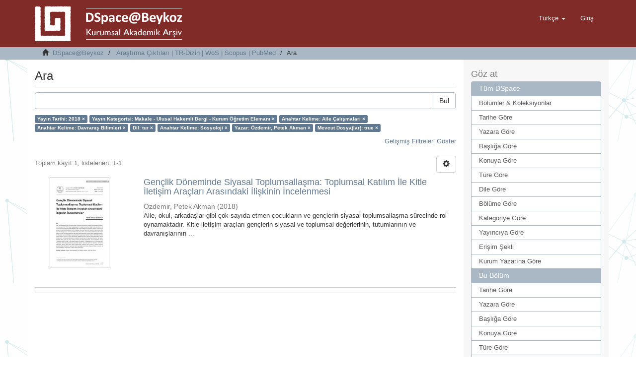

--- FILE ---
content_type: text/html;charset=utf-8
request_url: http://acikerisim.beykoz.edu.tr/xmlui/handle/20.500.12879/1/discover?rpp=10&filtertype_0=publicationcategory&filtertype_1=subject&filtertype_2=subject&filter_relational_operator_1=equals&filtertype_3=iso&filter_relational_operator_0=equals&filtertype_4=subject&filter_2=Davran%C4%B1%C5%9F+Bilimleri&filter_relational_operator_3=equals&filtertype_5=author&filter_1=Aile+%C3%87al%C4%B1%C5%9Fmalar%C4%B1&filter_relational_operator_2=equals&filtertype_6=has_content_in_original_bundle&filter_0=Makale+-+Ulusal+Hakemli+Dergi+-+Kurum+%C3%96%C4%9Fretim+Eleman%C4%B1&filter_relational_operator_5=equals&filter_relational_operator_4=equals&filter_6=true&filter_5=%C3%96zdemir%2C+Petek+Akman&filter_relational_operator_6=equals&filter_4=Sosyoloji&filter_3=tur&filtertype=dateIssued&filter_relational_operator=equals&filter=2018
body_size: 51950
content:
<!DOCTYPE html>
            <!--[if lt IE 7]> <html class="no-js lt-ie9 lt-ie8 lt-ie7" lang="en"> <![endif]-->
            <!--[if IE 7]>    <html class="no-js lt-ie9 lt-ie8" lang="en"> <![endif]-->
            <!--[if IE 8]>    <html class="no-js lt-ie9" lang="en"> <![endif]-->
            <!--[if gt IE 8]><!--> <html class="no-js" lang="en"> <!--<![endif]-->
            <head><META http-equiv="Content-Type" content="text/html; charset=UTF-8">
<meta content="text/html; charset=UTF-8" http-equiv="Content-Type">
<meta content="IE=edge,chrome=1" http-equiv="X-UA-Compatible">
<meta content="width=device-width,initial-scale=1" name="viewport">
<link rel="shortcut icon" href="/xmlui/themes/Mirage2/images/favicon.ico">
<link rel="apple-touch-icon" href="/xmlui/themes/Mirage2/images/apple-touch-icon.png">
<meta name="Generator" content="DSpace 6.2">
<link href="/xmlui/themes/Mirage2/styles/main.css" rel="stylesheet">
<link type="application/opensearchdescription+xml" rel="search" href="http://acikerisim.beykoz.edu.tr:80/xmlui/open-search/description.xml" title="DSpace">
<script>
                //Clear default text of emty text areas on focus
                function tFocus(element)
                {
                if (element.value == ' '){element.value='';}
                }
                //Clear default text of emty text areas on submit
                function tSubmit(form)
                {
                var defaultedElements = document.getElementsByTagName("textarea");
                for (var i=0; i != defaultedElements.length; i++){
                if (defaultedElements[i].value == ' '){
                defaultedElements[i].value='';}}
                }
                //Disable pressing 'enter' key to submit a form (otherwise pressing 'enter' causes a submission to start over)
                function disableEnterKey(e)
                {
                var key;

                if(window.event)
                key = window.event.keyCode;     //Internet Explorer
                else
                key = e.which;     //Firefox and Netscape

                if(key == 13)  //if "Enter" pressed, then disable!
                return false;
                else
                return true;
                }
            </script><!--[if lt IE 9]>
                <script src="/xmlui/themes/Mirage2/vendor/html5shiv/dist/html5shiv.js"> </script>
                <script src="/xmlui/themes/Mirage2/vendor/respond/dest/respond.min.js"> </script>
                <![endif]--><script src="/xmlui/themes/Mirage2/vendor/modernizr/modernizr.js"> </script>
<title>Ara</title>
</head><body>
<header>
<div role="navigation" class="navbar navbar-default navbar-static-top">
<div class="container">
<div class="navbar-header">
<button data-toggle="offcanvas" class="navbar-toggle" type="button"><span class="sr-only">Ge&ccedil;iş Y&ouml;nlendirmesi</span><span class="icon-bar"></span><span class="icon-bar"></span><span class="icon-bar"></span></button><a class="" href="/xmlui/"><img src="/xmlui/themes/Mirage2//images/DSpace-logo-line.png"></a>
<div class="navbar-header pull-right visible-xs hidden-sm hidden-md hidden-lg">
<ul class="nav nav-pills pull-left ">
<li class="dropdown" id="ds-language-selection-xs">
<button data-toggle="dropdown" class="dropdown-toggle navbar-toggle navbar-link" role="button" href="#" id="language-dropdown-toggle-xs"><b aria-hidden="true" class="visible-xs glyphicon glyphicon-globe"></b></button>
<ul data-no-collapse="true" aria-labelledby="language-dropdown-toggle-xs" role="menu" class="dropdown-menu pull-right">
<li role="presentation" class="disabled">
<a href="http://acikerisim.beykoz.edu.tr:80/xmlui/handle/20.500.12879/1/discover?locale-attribute=tr">T&uuml;rk&ccedil;e</a>
</li>
<li role="presentation">
<a href="http://acikerisim.beykoz.edu.tr:80/xmlui/handle/20.500.12879/1/discover?locale-attribute=en">English</a>
</li>
</ul>
</li>
<li>
<form method="get" action="/xmlui/login" style="display: inline">
<button class="navbar-toggle navbar-link"><b aria-hidden="true" class="visible-xs glyphicon glyphicon-user"></b></button>
</form>
</li>
</ul>
</div>
</div>
<div class="navbar-header pull-right hidden-xs">
<ul class="nav navbar-nav pull-left">
<li class="dropdown" id="ds-language-selection">
<a data-toggle="dropdown" class="dropdown-toggle" role="button" href="#" id="language-dropdown-toggle"><span class="hidden-xs">T&uuml;rk&ccedil;e&nbsp;<b class="caret"></b></span></a>
<ul data-no-collapse="true" aria-labelledby="language-dropdown-toggle" role="menu" class="dropdown-menu pull-right">
<li role="presentation" class="disabled">
<a href="http://acikerisim.beykoz.edu.tr:80/xmlui/handle/20.500.12879/1/discover?locale-attribute=tr">T&uuml;rk&ccedil;e</a>
</li>
<li role="presentation">
<a href="http://acikerisim.beykoz.edu.tr:80/xmlui/handle/20.500.12879/1/discover?locale-attribute=en">English</a>
</li>
</ul>
</li>
</ul>
<ul class="nav navbar-nav pull-left">
<li>
<a href="/xmlui/login"><span class="hidden-xs">Giriş</span></a>
</li>
</ul>
<button type="button" class="navbar-toggle visible-sm" data-toggle="offcanvas"><span class="sr-only">Ge&ccedil;iş Y&ouml;nlendirmesi</span><span class="icon-bar"></span><span class="icon-bar"></span><span class="icon-bar"></span></button>
</div>
</div>
</div>
</header>
<div class="trail-wrapper hidden-print">
<div class="container">
<div class="row">
<div class="col-xs-12">
<div class="breadcrumb dropdown visible-xs">
<a data-toggle="dropdown" class="dropdown-toggle" role="button" href="#" id="trail-dropdown-toggle">Ara&nbsp;<b class="caret"></b></a>
<ul aria-labelledby="trail-dropdown-toggle" role="menu" class="dropdown-menu">
<li role="presentation">
<a role="menuitem" href="/xmlui/"><i aria-hidden="true" class="glyphicon glyphicon-home"></i>&nbsp;
                        DSpace@Beykoz</a>
</li>
<li role="presentation">
<a role="menuitem" href="/xmlui/handle/20.500.12879/1">Araştırma &Ccedil;ıktıları | TR-Dizin | WoS | Scopus | PubMed</a>
</li>
<li role="presentation" class="disabled">
<a href="#" role="menuitem">Ara</a>
</li>
</ul>
</div>
<ul class="breadcrumb hidden-xs">
<li>
<i aria-hidden="true" class="glyphicon glyphicon-home"></i>&nbsp;
            <a href="/xmlui/">DSpace@Beykoz</a>
</li>
<li>
<a href="/xmlui/handle/20.500.12879/1">Araştırma &Ccedil;ıktıları | TR-Dizin | WoS | Scopus | PubMed</a>
</li>
<li class="active">Ara</li>
</ul>
</div>
</div>
</div>
</div>
<div class="hidden" id="no-js-warning-wrapper">
<div id="no-js-warning">
<div class="notice failure">JavaScript is disabled for your browser. Some features of this site may not work without it.</div>
</div>
</div>
<div class="container" id="main-container">
<div class="row row-offcanvas row-offcanvas-right">
<div class="horizontal-slider clearfix">
<div class="col-xs-12 col-sm-12 col-md-9 main-content">
<div>
<h2 class="ds-div-head page-header first-page-header">Ara</h2>
<div id="aspect_discovery_SimpleSearch_div_search" class="ds-static-div primary">
<p class="ds-paragraph">
<input id="aspect_discovery_SimpleSearch_field_discovery-json-search-url" class="ds-hidden-field form-control" name="discovery-json-search-url" type="hidden" value="http://acikerisim.beykoz.edu.tr/xmlui/JSON/discovery/search">
</p>
<p class="ds-paragraph">
<input id="aspect_discovery_SimpleSearch_field_discovery-json-scope" class="ds-hidden-field form-control" name="discovery-json-scope" type="hidden" value="20.500.12879/1">
</p>
<p class="ds-paragraph">
<input id="aspect_discovery_SimpleSearch_field_contextpath" class="ds-hidden-field form-control" name="contextpath" type="hidden" value="/xmlui">
</p>
<div id="aspect_discovery_SimpleSearch_div_discovery-search-box" class="ds-static-div discoverySearchBox">
<form id="aspect_discovery_SimpleSearch_div_general-query" class="ds-interactive-div discover-search-box" action="discover" method="get" onsubmit="javascript:tSubmit(this);">
<fieldset id="aspect_discovery_SimpleSearch_list_primary-search" class="ds-form-list">
<div class="ds-form-item row">
<div class="col-sm-12">
<p class="input-group">
<input id="aspect_discovery_SimpleSearch_field_query" class="ds-text-field form-control" name="query" type="text" value=""><span class="input-group-btn"><button id="aspect_discovery_SimpleSearch_field_submit" class="ds-button-field btn btn-default search-icon search-icon" name="submit" type="submit">Bul</button></span>
</p>
</div>
</div>
<div id="filters-overview-wrapper-squared"></div>
</fieldset>
<p class="ds-paragraph">
<input id="aspect_discovery_SimpleSearch_field_filtertype_0" class="ds-hidden-field form-control" name="filtertype_0" type="hidden" value="dateIssued">
</p>
<p class="ds-paragraph">
<input id="aspect_discovery_SimpleSearch_field_filtertype_1" class="ds-hidden-field form-control" name="filtertype_1" type="hidden" value="publicationcategory">
</p>
<p class="ds-paragraph">
<input id="aspect_discovery_SimpleSearch_field_filtertype_2" class="ds-hidden-field form-control" name="filtertype_2" type="hidden" value="subject">
</p>
<p class="ds-paragraph">
<input id="aspect_discovery_SimpleSearch_field_filter_relational_operator_1" class="ds-hidden-field form-control" name="filter_relational_operator_1" type="hidden" value="equals">
</p>
<p class="ds-paragraph">
<input id="aspect_discovery_SimpleSearch_field_filtertype_3" class="ds-hidden-field form-control" name="filtertype_3" type="hidden" value="subject">
</p>
<p class="ds-paragraph">
<input id="aspect_discovery_SimpleSearch_field_filter_relational_operator_0" class="ds-hidden-field form-control" name="filter_relational_operator_0" type="hidden" value="equals">
</p>
<p class="ds-paragraph">
<input id="aspect_discovery_SimpleSearch_field_filtertype_4" class="ds-hidden-field form-control" name="filtertype_4" type="hidden" value="iso">
</p>
<p class="ds-paragraph">
<input id="aspect_discovery_SimpleSearch_field_filter_2" class="ds-hidden-field form-control" name="filter_2" type="hidden" value="Aile &Ccedil;alışmaları">
</p>
<p class="ds-paragraph">
<input id="aspect_discovery_SimpleSearch_field_filter_relational_operator_3" class="ds-hidden-field form-control" name="filter_relational_operator_3" type="hidden" value="equals">
</p>
<p class="ds-paragraph">
<input id="aspect_discovery_SimpleSearch_field_filtertype_5" class="ds-hidden-field form-control" name="filtertype_5" type="hidden" value="subject">
</p>
<p class="ds-paragraph">
<input id="aspect_discovery_SimpleSearch_field_filter_1" class="ds-hidden-field form-control" name="filter_1" type="hidden" value="Makale - Ulusal Hakemli Dergi - Kurum &Ouml;ğretim Elemanı">
</p>
<p class="ds-paragraph">
<input id="aspect_discovery_SimpleSearch_field_filter_relational_operator_2" class="ds-hidden-field form-control" name="filter_relational_operator_2" type="hidden" value="equals">
</p>
<p class="ds-paragraph">
<input id="aspect_discovery_SimpleSearch_field_filtertype_6" class="ds-hidden-field form-control" name="filtertype_6" type="hidden" value="author">
</p>
<p class="ds-paragraph">
<input id="aspect_discovery_SimpleSearch_field_filter_0" class="ds-hidden-field form-control" name="filter_0" type="hidden" value="2018">
</p>
<p class="ds-paragraph">
<input id="aspect_discovery_SimpleSearch_field_filter_relational_operator_5" class="ds-hidden-field form-control" name="filter_relational_operator_5" type="hidden" value="equals">
</p>
<p class="ds-paragraph">
<input id="aspect_discovery_SimpleSearch_field_filtertype_7" class="ds-hidden-field form-control" name="filtertype_7" type="hidden" value="has_content_in_original_bundle">
</p>
<p class="ds-paragraph">
<input id="aspect_discovery_SimpleSearch_field_filter_relational_operator_4" class="ds-hidden-field form-control" name="filter_relational_operator_4" type="hidden" value="equals">
</p>
<p class="ds-paragraph">
<input id="aspect_discovery_SimpleSearch_field_filter_6" class="ds-hidden-field form-control" name="filter_6" type="hidden" value="&Ouml;zdemir, Petek Akman">
</p>
<p class="ds-paragraph">
<input id="aspect_discovery_SimpleSearch_field_filter_relational_operator_7" class="ds-hidden-field form-control" name="filter_relational_operator_7" type="hidden" value="equals">
</p>
<p class="ds-paragraph">
<input id="aspect_discovery_SimpleSearch_field_filter_5" class="ds-hidden-field form-control" name="filter_5" type="hidden" value="Sosyoloji">
</p>
<p class="ds-paragraph">
<input id="aspect_discovery_SimpleSearch_field_filter_relational_operator_6" class="ds-hidden-field form-control" name="filter_relational_operator_6" type="hidden" value="equals">
</p>
<p class="ds-paragraph">
<input id="aspect_discovery_SimpleSearch_field_filter_4" class="ds-hidden-field form-control" name="filter_4" type="hidden" value="tur">
</p>
<p class="ds-paragraph">
<input id="aspect_discovery_SimpleSearch_field_filter_3" class="ds-hidden-field form-control" name="filter_3" type="hidden" value="Davranış Bilimleri">
</p>
<p class="ds-paragraph">
<input id="aspect_discovery_SimpleSearch_field_filter_7" class="ds-hidden-field form-control" name="filter_7" type="hidden" value="true">
</p>
<p class="ds-paragraph">
<input id="aspect_discovery_SimpleSearch_field_rpp" class="ds-hidden-field form-control" name="rpp" type="hidden" value="10">
</p>
</form>
<form id="aspect_discovery_SimpleSearch_div_search-filters" class="ds-interactive-div discover-filters-box " action="discover" method="get" onsubmit="javascript:tSubmit(this);">
<div class="ds-static-div clearfix">
<p class="ds-paragraph pull-right">
<a href="#" class="show-advanced-filters">Gelişmiş Filtreleri G&ouml;ster</a><a href="#" class="hide-advanced-filters hidden">Gelişmiş Filtreleri Sakla</a>
</p>
</div>
<h3 class="ds-div-head discovery-filters-wrapper-head hidden">Filtreler</h3>
<div id="aspect_discovery_SimpleSearch_div_discovery-filters-wrapper" class="ds-static-div  hidden">
<p class="ds-paragraph">Arama sonu&ccedil;larını daraltmak i&ccedil;in filtreleri kullanın.</p>
<script type="text/javascript">
                if (!window.DSpace) {
                    window.DSpace = {};
                }
                if (!window.DSpace.discovery) {
                    window.DSpace.discovery = {};
                }
                if (!window.DSpace.discovery.filters) {
                    window.DSpace.discovery.filters = [];
                }
                window.DSpace.discovery.filters.push({
                    type: 'dateIssued',
                    relational_operator: 'equals',
                    query: '2018',
                });
            </script><script type="text/javascript">
                if (!window.DSpace) {
                    window.DSpace = {};
                }
                if (!window.DSpace.discovery) {
                    window.DSpace.discovery = {};
                }
                if (!window.DSpace.discovery.filters) {
                    window.DSpace.discovery.filters = [];
                }
                window.DSpace.discovery.filters.push({
                    type: 'publicationcategory',
                    relational_operator: 'equals',
                    query: 'Makale - Ulusal Hakemli Dergi - Kurum \u00D6\u011Fretim Eleman\u0131',
                });
            </script><script type="text/javascript">
                if (!window.DSpace) {
                    window.DSpace = {};
                }
                if (!window.DSpace.discovery) {
                    window.DSpace.discovery = {};
                }
                if (!window.DSpace.discovery.filters) {
                    window.DSpace.discovery.filters = [];
                }
                window.DSpace.discovery.filters.push({
                    type: 'subject',
                    relational_operator: 'equals',
                    query: 'Aile \u00C7al\u0131\u015Fmalar\u0131',
                });
            </script><script type="text/javascript">
                if (!window.DSpace) {
                    window.DSpace = {};
                }
                if (!window.DSpace.discovery) {
                    window.DSpace.discovery = {};
                }
                if (!window.DSpace.discovery.filters) {
                    window.DSpace.discovery.filters = [];
                }
                window.DSpace.discovery.filters.push({
                    type: 'subject',
                    relational_operator: 'equals',
                    query: 'Davran\u0131\u015F Bilimleri',
                });
            </script><script type="text/javascript">
                if (!window.DSpace) {
                    window.DSpace = {};
                }
                if (!window.DSpace.discovery) {
                    window.DSpace.discovery = {};
                }
                if (!window.DSpace.discovery.filters) {
                    window.DSpace.discovery.filters = [];
                }
                window.DSpace.discovery.filters.push({
                    type: 'iso',
                    relational_operator: 'equals',
                    query: 'tur',
                });
            </script><script type="text/javascript">
                if (!window.DSpace) {
                    window.DSpace = {};
                }
                if (!window.DSpace.discovery) {
                    window.DSpace.discovery = {};
                }
                if (!window.DSpace.discovery.filters) {
                    window.DSpace.discovery.filters = [];
                }
                window.DSpace.discovery.filters.push({
                    type: 'subject',
                    relational_operator: 'equals',
                    query: 'Sosyoloji',
                });
            </script><script type="text/javascript">
                if (!window.DSpace) {
                    window.DSpace = {};
                }
                if (!window.DSpace.discovery) {
                    window.DSpace.discovery = {};
                }
                if (!window.DSpace.discovery.filters) {
                    window.DSpace.discovery.filters = [];
                }
                window.DSpace.discovery.filters.push({
                    type: 'author',
                    relational_operator: 'equals',
                    query: '\u00D6zdemir, Petek Akman',
                });
            </script><script type="text/javascript">
                if (!window.DSpace) {
                    window.DSpace = {};
                }
                if (!window.DSpace.discovery) {
                    window.DSpace.discovery = {};
                }
                if (!window.DSpace.discovery.filters) {
                    window.DSpace.discovery.filters = [];
                }
                window.DSpace.discovery.filters.push({
                    type: 'has_content_in_original_bundle',
                    relational_operator: 'equals',
                    query: 'true',
                });
            </script><script type="text/javascript">
                if (!window.DSpace) {
                    window.DSpace = {};
                }
                if (!window.DSpace.discovery) {
                    window.DSpace.discovery = {};
                }
                if (!window.DSpace.discovery.filters) {
                    window.DSpace.discovery.filters = [];
                }
            </script><script>
            if (!window.DSpace.i18n) {
                window.DSpace.i18n = {};
            } 
            if (!window.DSpace.i18n.discovery) {
                window.DSpace.i18n.discovery = {};
            }
        
                    if (!window.DSpace.i18n.discovery.filtertype) {
                        window.DSpace.i18n.discovery.filtertype = {};
                    }
                window.DSpace.i18n.discovery.filtertype['title']='Başlık';window.DSpace.i18n.discovery.filtertype['author']='Yazar';window.DSpace.i18n.discovery.filtertype['subject']='Anahtar Kelime';window.DSpace.i18n.discovery.filtertype['type']='Yayın Türü';window.DSpace.i18n.discovery.filtertype['iso']='Dil';window.DSpace.i18n.discovery.filtertype['publicationcategory']='Yayın Kategorisi';window.DSpace.i18n.discovery.filtertype['rights']='Erişim Şekli';window.DSpace.i18n.discovery.filtertype['dateIssued']='Yayın Tarihi';window.DSpace.i18n.discovery.filtertype['has_content_in_original_bundle']='Mevcut Dosya(lar)';
                    if (!window.DSpace.i18n.discovery.filter_relational_operator) {
                        window.DSpace.i18n.discovery.filter_relational_operator = {};
                    }
                window.DSpace.i18n.discovery.filter_relational_operator['contains']='İçerir';window.DSpace.i18n.discovery.filter_relational_operator['equals']='Eşittir';window.DSpace.i18n.discovery.filter_relational_operator['authority']='ID';window.DSpace.i18n.discovery.filter_relational_operator['notcontains']='İçermez';window.DSpace.i18n.discovery.filter_relational_operator['notequals']='Eşit Değil';window.DSpace.i18n.discovery.filter_relational_operator['notauthority']='ID değil';</script>
<div id="aspect_discovery_SimpleSearch_row_filter-controls" class="ds-form-item apply-filter">
<div>
<div class="">
<p class="btn-group">
<button id="aspect_discovery_SimpleSearch_field_submit_reset_filter" class="ds-button-field btn btn-default discovery-reset-filter-button discovery-reset-filter-button" name="submit_reset_filter" type="submit">Yenile</button><button class="ds-button-field btn btn-default discovery-add-filter-button visible-xs discovery-add-filter-button visible-xs " name="submit_add_filter" type="submit">Yeni Filtre Ekle</button><button id="aspect_discovery_SimpleSearch_field_submit_apply_filter" class="ds-button-field btn btn-default discovery-apply-filter-button discovery-apply-filter-button" name="submit_apply_filter" type="submit"> Ara </button>
</p>
</div>
</div>
</div>
</div>
<p id="aspect_discovery_SimpleSearch_p_hidden-fields" class="ds-paragraph hidden">
<input id="aspect_discovery_SimpleSearch_field_rpp" class="ds-hidden-field form-control" name="rpp" type="hidden" value="10">
</p>
</form>
</div>
<form id="aspect_discovery_SimpleSearch_div_main-form" class="ds-interactive-div " action="/xmlui/handle/20.500.12879/1/discover" method="post" onsubmit="javascript:tSubmit(this);">
<p class="ds-paragraph">
<input id="aspect_discovery_SimpleSearch_field_search-result" class="ds-hidden-field form-control" name="search-result" type="hidden" value="true">
</p>
<p class="ds-paragraph">
<input id="aspect_discovery_SimpleSearch_field_query" class="ds-hidden-field form-control" name="query" type="hidden" value="">
</p>
<p class="ds-paragraph">
<input id="aspect_discovery_SimpleSearch_field_current-scope" class="ds-hidden-field form-control" name="current-scope" type="hidden" value="20.500.12879/1">
</p>
<p class="ds-paragraph">
<input id="aspect_discovery_SimpleSearch_field_filtertype_0" class="ds-hidden-field form-control" name="filtertype_0" type="hidden" value="dateIssued">
</p>
<p class="ds-paragraph">
<input id="aspect_discovery_SimpleSearch_field_filtertype_1" class="ds-hidden-field form-control" name="filtertype_1" type="hidden" value="publicationcategory">
</p>
<p class="ds-paragraph">
<input id="aspect_discovery_SimpleSearch_field_filtertype_2" class="ds-hidden-field form-control" name="filtertype_2" type="hidden" value="subject">
</p>
<p class="ds-paragraph">
<input id="aspect_discovery_SimpleSearch_field_filter_relational_operator_1" class="ds-hidden-field form-control" name="filter_relational_operator_1" type="hidden" value="equals">
</p>
<p class="ds-paragraph">
<input id="aspect_discovery_SimpleSearch_field_filtertype_3" class="ds-hidden-field form-control" name="filtertype_3" type="hidden" value="subject">
</p>
<p class="ds-paragraph">
<input id="aspect_discovery_SimpleSearch_field_filter_relational_operator_0" class="ds-hidden-field form-control" name="filter_relational_operator_0" type="hidden" value="equals">
</p>
<p class="ds-paragraph">
<input id="aspect_discovery_SimpleSearch_field_filtertype_4" class="ds-hidden-field form-control" name="filtertype_4" type="hidden" value="iso">
</p>
<p class="ds-paragraph">
<input id="aspect_discovery_SimpleSearch_field_filter_2" class="ds-hidden-field form-control" name="filter_2" type="hidden" value="Aile &Ccedil;alışmaları">
</p>
<p class="ds-paragraph">
<input id="aspect_discovery_SimpleSearch_field_filter_relational_operator_3" class="ds-hidden-field form-control" name="filter_relational_operator_3" type="hidden" value="equals">
</p>
<p class="ds-paragraph">
<input id="aspect_discovery_SimpleSearch_field_filtertype_5" class="ds-hidden-field form-control" name="filtertype_5" type="hidden" value="subject">
</p>
<p class="ds-paragraph">
<input id="aspect_discovery_SimpleSearch_field_filter_1" class="ds-hidden-field form-control" name="filter_1" type="hidden" value="Makale - Ulusal Hakemli Dergi - Kurum &Ouml;ğretim Elemanı">
</p>
<p class="ds-paragraph">
<input id="aspect_discovery_SimpleSearch_field_filter_relational_operator_2" class="ds-hidden-field form-control" name="filter_relational_operator_2" type="hidden" value="equals">
</p>
<p class="ds-paragraph">
<input id="aspect_discovery_SimpleSearch_field_filtertype_6" class="ds-hidden-field form-control" name="filtertype_6" type="hidden" value="author">
</p>
<p class="ds-paragraph">
<input id="aspect_discovery_SimpleSearch_field_filter_0" class="ds-hidden-field form-control" name="filter_0" type="hidden" value="2018">
</p>
<p class="ds-paragraph">
<input id="aspect_discovery_SimpleSearch_field_filter_relational_operator_5" class="ds-hidden-field form-control" name="filter_relational_operator_5" type="hidden" value="equals">
</p>
<p class="ds-paragraph">
<input id="aspect_discovery_SimpleSearch_field_filtertype_7" class="ds-hidden-field form-control" name="filtertype_7" type="hidden" value="has_content_in_original_bundle">
</p>
<p class="ds-paragraph">
<input id="aspect_discovery_SimpleSearch_field_filter_relational_operator_4" class="ds-hidden-field form-control" name="filter_relational_operator_4" type="hidden" value="equals">
</p>
<p class="ds-paragraph">
<input id="aspect_discovery_SimpleSearch_field_filter_6" class="ds-hidden-field form-control" name="filter_6" type="hidden" value="&Ouml;zdemir, Petek Akman">
</p>
<p class="ds-paragraph">
<input id="aspect_discovery_SimpleSearch_field_filter_relational_operator_7" class="ds-hidden-field form-control" name="filter_relational_operator_7" type="hidden" value="equals">
</p>
<p class="ds-paragraph">
<input id="aspect_discovery_SimpleSearch_field_filter_5" class="ds-hidden-field form-control" name="filter_5" type="hidden" value="Sosyoloji">
</p>
<p class="ds-paragraph">
<input id="aspect_discovery_SimpleSearch_field_filter_relational_operator_6" class="ds-hidden-field form-control" name="filter_relational_operator_6" type="hidden" value="equals">
</p>
<p class="ds-paragraph">
<input id="aspect_discovery_SimpleSearch_field_filter_4" class="ds-hidden-field form-control" name="filter_4" type="hidden" value="tur">
</p>
<p class="ds-paragraph">
<input id="aspect_discovery_SimpleSearch_field_filter_3" class="ds-hidden-field form-control" name="filter_3" type="hidden" value="Davranış Bilimleri">
</p>
<p class="ds-paragraph">
<input id="aspect_discovery_SimpleSearch_field_filter_7" class="ds-hidden-field form-control" name="filter_7" type="hidden" value="true">
</p>
<p class="ds-paragraph">
<input id="aspect_discovery_SimpleSearch_field_rpp" class="ds-hidden-field form-control" name="rpp" type="hidden" value="10">
</p>
<p class="ds-paragraph">
<input id="aspect_discovery_SimpleSearch_field_sort_by" class="ds-hidden-field form-control" name="sort_by" type="hidden" value="score">
</p>
<p class="ds-paragraph">
<input id="aspect_discovery_SimpleSearch_field_order" class="ds-hidden-field form-control" name="order" type="hidden" value="desc">
</p>
</form>
<div class="pagination-masked clearfix top">
<div class="row">
<div class="col-xs-9">
<p class="pagination-info">Toplam kayıt 1, listelenen:  1-1</p>
</div>
<div class="col-xs-3">
<div class="btn-group discovery-sort-options-menu pull-right controls-gear-wrapper" id="aspect_discovery_SimpleSearch_div_search-controls-gear">
<button data-toggle="dropdown" class="btn btn-default dropdown-toggle"><span aria-hidden="true" class="glyphicon glyphicon-cog"></span></button>
<ul role="menu" class="dropdown-menu">
<li id="aspect_discovery_SimpleSearch_item_sort-head" class=" gear-head first dropdown-header">Sıralama Se&ccedil;enekleri:</li>
<li id="aspect_discovery_SimpleSearch_item_relevance" class=" gear-option gear-option-selected">
<a class="" href="sort_by=score&amp;order=desc"><span class="glyphicon glyphicon-ok btn-xs active"></span>İlgililik</a>
</li>
<li id="aspect_discovery_SimpleSearch_item_dc_title_sort" class=" gear-option">
<a class="" href="sort_by=dc.title_sort&amp;order=asc"><span class="glyphicon glyphicon-ok btn-xs invisible"></span>Başlık Artan</a>
</li>
<li id="aspect_discovery_SimpleSearch_item_dc_title_sort" class=" gear-option">
<a class="" href="sort_by=dc.title_sort&amp;order=desc"><span class="glyphicon glyphicon-ok btn-xs invisible"></span>Başlık Azalan</a>
</li>
<li id="aspect_discovery_SimpleSearch_item_dc_date_issued_dt" class=" gear-option">
<a class="" href="sort_by=dc.date.issued_dt&amp;order=asc"><span class="glyphicon glyphicon-ok btn-xs invisible"></span>Yayın Tarih Artan</a>
</li>
<li id="aspect_discovery_SimpleSearch_item_dc_date_issued_dt" class=" gear-option">
<a class="" href="sort_by=dc.date.issued_dt&amp;order=desc"><span class="glyphicon glyphicon-ok btn-xs invisible"></span>Yayın Tarihi Azalan</a>
</li>
<li class="divider"></li>
<li id="aspect_discovery_SimpleSearch_item_rpp-head" class=" gear-head dropdown-header">Sayfa Başına Sonu&ccedil;:</li>
<li id="aspect_discovery_SimpleSearch_item_rpp-5" class=" gear-option">
<a class="" href="rpp=5"><span class="glyphicon glyphicon-ok btn-xs invisible"></span>5</a>
</li>
<li id="aspect_discovery_SimpleSearch_item_rpp-10" class=" gear-option gear-option-selected">
<a class="" href="rpp=10"><span class="glyphicon glyphicon-ok btn-xs active"></span>10</a>
</li>
<li id="aspect_discovery_SimpleSearch_item_rpp-20" class=" gear-option">
<a class="" href="rpp=20"><span class="glyphicon glyphicon-ok btn-xs invisible"></span>20</a>
</li>
<li id="aspect_discovery_SimpleSearch_item_rpp-40" class=" gear-option">
<a class="" href="rpp=40"><span class="glyphicon glyphicon-ok btn-xs invisible"></span>40</a>
</li>
<li id="aspect_discovery_SimpleSearch_item_rpp-60" class=" gear-option">
<a class="" href="rpp=60"><span class="glyphicon glyphicon-ok btn-xs invisible"></span>60</a>
</li>
<li id="aspect_discovery_SimpleSearch_item_rpp-80" class=" gear-option">
<a class="" href="rpp=80"><span class="glyphicon glyphicon-ok btn-xs invisible"></span>80</a>
</li>
<li id="aspect_discovery_SimpleSearch_item_rpp-100" class=" gear-option">
<a class="" href="rpp=100"><span class="glyphicon glyphicon-ok btn-xs invisible"></span>100</a>
</li>
</ul>
</div>
</div>
</div>
</div>
<div id="aspect_discovery_SimpleSearch_div_search-results" class="ds-static-div primary">
<div class="row ds-artifact-item ">
<div class="col-sm-3 hidden-xs">
<div class="thumbnail artifact-preview">
<a href="/xmlui/handle/20.500.12879/33" class="image-link"><img alt="K&uuml;&ccedil;&uuml;k Resim" width="120" class="img-responsive" src="/xmlui/bitstream/handle/20.500.12879/33/ozdemir.pdf.jpg?sequence=3&amp;isAllowed=y"></a>
</div>
</div>
<div class="col-sm-9 artifact-description">
<a href="/xmlui/handle/20.500.12879/33">
<h4>Gen&ccedil;lik D&ouml;neminde Siyasal Toplumsallaşma: Toplumsal Katılım İle Kitle İletişim Ara&ccedil;ları Arasındaki İlişkinin İncelenmesi<span class="Z3988" title="ctx_ver=Z39.88-2004&amp;rft_val_fmt=info%3Aofi%2Ffmt%3Akev%3Amtx%3Adc&amp;rft_id=2147-8473&amp;rft_id=https%3A%2F%2Fapp.trdizin.gov.tr%2Fmakale%2FTXpBNU1qYzNOdz09&amp;rft_id=https%3A%2F%2Fhdl.handle.net%2F20.500.12879%2F33&amp;rft_id=6&amp;rft_id=14&amp;rft_id=171&amp;rft_id=196&amp;rfr_id=info%3Asid%2Fdspace.org%3Arepository&amp;">&nbsp;</span>
</h4>
</a>
<div class="artifact-info">
<span class="author h4"><small><span>&Ouml;zdemir, Petek Akman</span></small></span> <span class="publisher-date h4"><small>(<span class="date">2018</span>)</small></span>
<div class="abstract">Aile, okul, arkadaşlar gibi &ccedil;ok sayıda etmen &ccedil;ocukların ve gen&ccedil;lerin siyasal toplumsallaşma s&uuml;recinde rol oynamaktadır. Kitle iletişim ara&ccedil;ları gen&ccedil;lerin siyasal ve toplumsal değerlerinin, tutumlarının ve davranışlarının ...</div>
</div>
</div>
</div>
</div>
<div class="pagination-masked clearfix bottom"></div>
</div>
</div>
<div align="center" id="ds-footer-wrapper">
<hr>
<span displayText="ShareThis" class="st_sharethis_large"></span><span displayText="Facebook" class="st_facebook_large"></span><span displayText="Tweet" class="st_twitter_large"></span><span displayText="LinkedIn" class="st_linkedin_large"></span><span displayText="Pinterest" class="st_pinterest_large"></span><span displayText="Email" class="st_email_large"></span><script type="text/javascript">var switchTo5x=true;</script><script src="//w.sharethis.com/button/buttons.js" type="text/javascript"></script><script type="text/javascript">stLight.options({publisher: "604b26fdb655eb001279344e", doNotHash: true, doNotCopy:
true, hashAddressBar: false});</script>
<hr>
</div>
<div class="visible-xs visible-sm">
<footer>
<div class="row">
<hr>
<div class="col-xs-7 col-sm-8">
<div>
<a target="_blank" href="http://www.dspace.org/">DSpace software</a> copyright&nbsp;&copy;&nbsp;2002-2015&nbsp; <a target="_blank" href="http://www.duraspace.org/">DuraSpace</a>
</div>
<div class="hidden-print">
<a href="/xmlui/contact">İletişim</a> | <a href="/xmlui/feedback">Geri Bildirim</a>
</div>
</div>
<div class="col-xs-5 col-sm-4 hidden-print">
<div class="pull-right">
<span class="theme-by">Theme by&nbsp;</span>
<br>
<a href="http://atmire.com" target="_blank" title="@mire NV"><img src="/xmlui/themes/Mirage2//images/@mirelogo-small.png" alt="@mire NV"></a>
</div>
</div>
</div>
<a class="hidden" href="/xmlui/htmlmap">&nbsp;</a>
<p>&nbsp;</p>
</footer>
</div>
</div>
<div role="navigation" id="sidebar" class="col-xs-6 col-sm-3 sidebar-offcanvas">
<div class="word-break hidden-print" id="ds-options">
<h2 class="ds-option-set-head  h6">G&ouml;z at</h2>
<div id="aspect_viewArtifacts_Navigation_list_browse" class="list-group">
<a class="list-group-item active"><span class="h5 list-group-item-heading  h5">T&uuml;m DSpace</span></a><a href="/xmlui/community-list" class="list-group-item ds-option">B&ouml;l&uuml;mler &amp; Koleksiyonlar</a><a href="/xmlui/browse?type=dateissued" class="list-group-item ds-option">Tarihe G&ouml;re</a><a href="/xmlui/browse?type=author" class="list-group-item ds-option">Yazara G&ouml;re</a><a href="/xmlui/browse?type=title" class="list-group-item ds-option">Başlığa G&ouml;re</a><a href="/xmlui/browse?type=subject" class="list-group-item ds-option">Konuya G&ouml;re</a><a href="/xmlui/browse?type=type" class="list-group-item ds-option">T&uuml;re G&ouml;re</a><a href="/xmlui/browse?type=language" class="list-group-item ds-option">Dile G&ouml;re</a><a href="/xmlui/browse?type=department" class="list-group-item ds-option">B&ouml;l&uuml;me G&ouml;re</a><a href="/xmlui/browse?type=publicationcategory" class="list-group-item ds-option">Kategoriye G&ouml;re</a><a href="/xmlui/browse?type=publisher" class="list-group-item ds-option">Yayıncıya G&ouml;re</a><a href="/xmlui/browse?type=rights" class="list-group-item ds-option">Erişim Şekli</a><a href="/xmlui/browse?type=institutionauthor" class="list-group-item ds-option">Kurum Yazarına G&ouml;re</a><a class="list-group-item active"><span class="h5 list-group-item-heading  h5">Bu B&ouml;l&uuml;m</span></a><a href="/xmlui/handle/20.500.12879/1/browse?type=dateissued" class="list-group-item ds-option">Tarihe G&ouml;re</a><a href="/xmlui/handle/20.500.12879/1/browse?type=author" class="list-group-item ds-option">Yazara G&ouml;re</a><a href="/xmlui/handle/20.500.12879/1/browse?type=title" class="list-group-item ds-option">Başlığa G&ouml;re</a><a href="/xmlui/handle/20.500.12879/1/browse?type=subject" class="list-group-item ds-option">Konuya G&ouml;re</a><a href="/xmlui/handle/20.500.12879/1/browse?type=type" class="list-group-item ds-option">T&uuml;re G&ouml;re</a><a href="/xmlui/handle/20.500.12879/1/browse?type=language" class="list-group-item ds-option">Dile G&ouml;re</a><a href="/xmlui/handle/20.500.12879/1/browse?type=department" class="list-group-item ds-option">B&ouml;l&uuml;me G&ouml;re</a><a href="/xmlui/handle/20.500.12879/1/browse?type=publicationcategory" class="list-group-item ds-option">Kategoriye G&ouml;re</a><a href="/xmlui/handle/20.500.12879/1/browse?type=publisher" class="list-group-item ds-option">Yayıncıya G&ouml;re</a><a href="/xmlui/handle/20.500.12879/1/browse?type=rights" class="list-group-item ds-option">Erişim Şekli</a><a href="/xmlui/handle/20.500.12879/1/browse?type=institutionauthor" class="list-group-item ds-option">Kurum Yazarına G&ouml;re</a>
</div>
<h2 class="ds-option-set-head  h6">Hesabım</h2>
<div id="aspect_viewArtifacts_Navigation_list_account" class="list-group">
<a href="/xmlui/login" class="list-group-item ds-option">Giriş</a><a href="/xmlui/register" class="list-group-item ds-option">Kayıt</a>
</div>
<div id="aspect_viewArtifacts_Navigation_list_context" class="list-group"></div>
<div id="aspect_viewArtifacts_Navigation_list_administrative" class="list-group"></div>
<h2 class="ds-option-set-head  h6">Keşif</h2>
<div id="aspect_discovery_Navigation_list_discovery" class="list-group">
<a class="list-group-item active"><span class="h5 list-group-item-heading  h5">Yazar</span></a>
<div id="aspect_discovery_SidebarFacetsTransformer_item_0_4294401420001278" class="list-group-item ds-option selected">&Ouml;zdemir, Petek Akman (1)</div>
<a class="list-group-item active"><span class="h5 list-group-item-heading  h5">Anahtar Kelime</span></a>
<div id="aspect_discovery_SidebarFacetsTransformer_item_0_31621817081861736" class="list-group-item ds-option selected">Aile &Ccedil;alışmaları (1)</div>
<div id="aspect_discovery_SidebarFacetsTransformer_item_0_6471739448721101" class="list-group-item ds-option selected">Davranış Bilimleri (1)</div>
<a href="/xmlui/handle/20.500.12879/1/discover?rpp=10&amp;filtertype_0=dateIssued&amp;filtertype_1=publicationcategory&amp;filtertype_2=subject&amp;filter_relational_operator_1=equals&amp;filtertype_3=subject&amp;filter_relational_operator_0=equals&amp;filtertype_4=iso&amp;filter_2=Aile+%C3%87al%C4%B1%C5%9Fmalar%C4%B1&amp;filter_relational_operator_3=equals&amp;filtertype_5=subject&amp;filter_1=Makale+-+Ulusal+Hakemli+Dergi+-+Kurum+%C3%96%C4%9Fretim+Eleman%C4%B1&amp;filter_relational_operator_2=equals&amp;filtertype_6=author&amp;filter_0=2018&amp;filter_relational_operator_5=equals&amp;filtertype_7=has_content_in_original_bundle&amp;filter_relational_operator_4=equals&amp;filter_6=%C3%96zdemir%2C+Petek+Akman&amp;filter_relational_operator_7=equals&amp;filter_5=Sosyoloji&amp;filter_relational_operator_6=equals&amp;filter_4=tur&amp;filter_3=Davran%C4%B1%C5%9F+Bilimleri&amp;filter_7=true&amp;filtertype=subject&amp;filter_relational_operator=equals&amp;filter=Film%2C+Radyo%2C+Televizyon" class="list-group-item ds-option">Film, Radyo, Televizyon (1)</a><a href="/xmlui/handle/20.500.12879/1/discover?rpp=10&amp;filtertype_0=dateIssued&amp;filtertype_1=publicationcategory&amp;filtertype_2=subject&amp;filter_relational_operator_1=equals&amp;filtertype_3=subject&amp;filter_relational_operator_0=equals&amp;filtertype_4=iso&amp;filter_2=Aile+%C3%87al%C4%B1%C5%9Fmalar%C4%B1&amp;filter_relational_operator_3=equals&amp;filtertype_5=subject&amp;filter_1=Makale+-+Ulusal+Hakemli+Dergi+-+Kurum+%C3%96%C4%9Fretim+Eleman%C4%B1&amp;filter_relational_operator_2=equals&amp;filtertype_6=author&amp;filter_0=2018&amp;filter_relational_operator_5=equals&amp;filtertype_7=has_content_in_original_bundle&amp;filter_relational_operator_4=equals&amp;filter_6=%C3%96zdemir%2C+Petek+Akman&amp;filter_relational_operator_7=equals&amp;filter_5=Sosyoloji&amp;filter_relational_operator_6=equals&amp;filter_4=tur&amp;filter_3=Davran%C4%B1%C5%9F+Bilimleri&amp;filter_7=true&amp;filtertype=subject&amp;filter_relational_operator=equals&amp;filter=Hukuk" class="list-group-item ds-option">Hukuk (1)</a><a href="/xmlui/handle/20.500.12879/1/discover?rpp=10&amp;filtertype_0=dateIssued&amp;filtertype_1=publicationcategory&amp;filtertype_2=subject&amp;filter_relational_operator_1=equals&amp;filtertype_3=subject&amp;filter_relational_operator_0=equals&amp;filtertype_4=iso&amp;filter_2=Aile+%C3%87al%C4%B1%C5%9Fmalar%C4%B1&amp;filter_relational_operator_3=equals&amp;filtertype_5=subject&amp;filter_1=Makale+-+Ulusal+Hakemli+Dergi+-+Kurum+%C3%96%C4%9Fretim+Eleman%C4%B1&amp;filter_relational_operator_2=equals&amp;filtertype_6=author&amp;filter_0=2018&amp;filter_relational_operator_5=equals&amp;filtertype_7=has_content_in_original_bundle&amp;filter_relational_operator_4=equals&amp;filter_6=%C3%96zdemir%2C+Petek+Akman&amp;filter_relational_operator_7=equals&amp;filter_5=Sosyoloji&amp;filter_relational_operator_6=equals&amp;filter_4=tur&amp;filter_3=Davran%C4%B1%C5%9F+Bilimleri&amp;filter_7=true&amp;filtertype=subject&amp;filter_relational_operator=equals&amp;filter=%C4%B0leti%C5%9Fim" class="list-group-item ds-option">İletişim (1)</a><a href="/xmlui/handle/20.500.12879/1/discover?rpp=10&amp;filtertype_0=dateIssued&amp;filtertype_1=publicationcategory&amp;filtertype_2=subject&amp;filter_relational_operator_1=equals&amp;filtertype_3=subject&amp;filter_relational_operator_0=equals&amp;filtertype_4=iso&amp;filter_2=Aile+%C3%87al%C4%B1%C5%9Fmalar%C4%B1&amp;filter_relational_operator_3=equals&amp;filtertype_5=subject&amp;filter_1=Makale+-+Ulusal+Hakemli+Dergi+-+Kurum+%C3%96%C4%9Fretim+Eleman%C4%B1&amp;filter_relational_operator_2=equals&amp;filtertype_6=author&amp;filter_0=2018&amp;filter_relational_operator_5=equals&amp;filtertype_7=has_content_in_original_bundle&amp;filter_relational_operator_4=equals&amp;filter_6=%C3%96zdemir%2C+Petek+Akman&amp;filter_relational_operator_7=equals&amp;filter_5=Sosyoloji&amp;filter_relational_operator_6=equals&amp;filter_4=tur&amp;filter_3=Davran%C4%B1%C5%9F+Bilimleri&amp;filter_7=true&amp;filtertype=subject&amp;filter_relational_operator=equals&amp;filter=Siyasi+Bilimler" class="list-group-item ds-option">Siyasi Bilimler (1)</a>
<div id="aspect_discovery_SidebarFacetsTransformer_item_0_785881315654525" class="list-group-item ds-option selected">Sosyoloji (1)</div>
<a href="/xmlui/handle/20.500.12879/1/search-filter?rpp=10&amp;filtertype_0=dateIssued&amp;filtertype_1=publicationcategory&amp;filtertype_2=subject&amp;filter_relational_operator_1=equals&amp;filtertype_3=subject&amp;filter_relational_operator_0=equals&amp;filtertype_4=iso&amp;filter_2=Aile+%C3%87al%C4%B1%C5%9Fmalar%C4%B1&amp;filter_relational_operator_3=equals&amp;filtertype_5=subject&amp;filter_1=Makale+-+Ulusal+Hakemli+Dergi+-+Kurum+%C3%96%C4%9Fretim+Eleman%C4%B1&amp;filter_relational_operator_2=equals&amp;filtertype_6=author&amp;filter_0=2018&amp;filter_relational_operator_5=equals&amp;filtertype_7=has_content_in_original_bundle&amp;filter_relational_operator_4=equals&amp;filter_6=%C3%96zdemir%2C+Petek+Akman&amp;filter_relational_operator_7=equals&amp;filter_5=Sosyoloji&amp;filter_relational_operator_6=equals&amp;filter_4=tur&amp;filter_3=Davran%C4%B1%C5%9F+Bilimleri&amp;filter_7=true&amp;field=subject&amp;order=COUNT" class="list-group-item ds-option">... Daha Fazla</a><a class="list-group-item active"><span class="h5 list-group-item-heading  h5">Yayın T&uuml;r&uuml;</span></a><a href="/xmlui/handle/20.500.12879/1/discover?rpp=10&amp;filtertype_0=dateIssued&amp;filtertype_1=publicationcategory&amp;filtertype_2=subject&amp;filter_relational_operator_1=equals&amp;filtertype_3=subject&amp;filter_relational_operator_0=equals&amp;filtertype_4=iso&amp;filter_2=Aile+%C3%87al%C4%B1%C5%9Fmalar%C4%B1&amp;filter_relational_operator_3=equals&amp;filtertype_5=subject&amp;filter_1=Makale+-+Ulusal+Hakemli+Dergi+-+Kurum+%C3%96%C4%9Fretim+Eleman%C4%B1&amp;filter_relational_operator_2=equals&amp;filtertype_6=author&amp;filter_0=2018&amp;filter_relational_operator_5=equals&amp;filtertype_7=has_content_in_original_bundle&amp;filter_relational_operator_4=equals&amp;filter_6=%C3%96zdemir%2C+Petek+Akman&amp;filter_relational_operator_7=equals&amp;filter_5=Sosyoloji&amp;filter_relational_operator_6=equals&amp;filter_4=tur&amp;filter_3=Davran%C4%B1%C5%9F+Bilimleri&amp;filter_7=true&amp;filtertype=type&amp;filter_relational_operator=equals&amp;filter=article" class="list-group-item ds-option">article (1)</a><a class="list-group-item active"><span class="h5 list-group-item-heading  h5">Dil</span></a>
<div id="aspect_discovery_SidebarFacetsTransformer_item_0_06988539885697309" class="list-group-item ds-option selected">tur (1)</div>
<a class="list-group-item active"><span class="h5 list-group-item-heading  h5">Yayın Kategorisi</span></a>
<div id="aspect_discovery_SidebarFacetsTransformer_item_0_5384076887889734" class="list-group-item ds-option selected">Makale - Ulusal Hakemli Dergi - Kurum &Ouml;ğretim Elemanı (1)</div>
<a class="list-group-item active"><span class="h5 list-group-item-heading  h5">Erişim Şekli</span></a><a href="/xmlui/handle/20.500.12879/1/discover?rpp=10&amp;filtertype_0=dateIssued&amp;filtertype_1=publicationcategory&amp;filtertype_2=subject&amp;filter_relational_operator_1=equals&amp;filtertype_3=subject&amp;filter_relational_operator_0=equals&amp;filtertype_4=iso&amp;filter_2=Aile+%C3%87al%C4%B1%C5%9Fmalar%C4%B1&amp;filter_relational_operator_3=equals&amp;filtertype_5=subject&amp;filter_1=Makale+-+Ulusal+Hakemli+Dergi+-+Kurum+%C3%96%C4%9Fretim+Eleman%C4%B1&amp;filter_relational_operator_2=equals&amp;filtertype_6=author&amp;filter_0=2018&amp;filter_relational_operator_5=equals&amp;filtertype_7=has_content_in_original_bundle&amp;filter_relational_operator_4=equals&amp;filter_6=%C3%96zdemir%2C+Petek+Akman&amp;filter_relational_operator_7=equals&amp;filter_5=Sosyoloji&amp;filter_relational_operator_6=equals&amp;filter_4=tur&amp;filter_3=Davran%C4%B1%C5%9F+Bilimleri&amp;filter_7=true&amp;filtertype=rights&amp;filter_relational_operator=equals&amp;filter=info%3Aeu-repo%2Fsemantics%2FopenAccess" class="list-group-item ds-option">info:eu-repo/semantics/openAccess (1)</a><a class="list-group-item active"><span class="h5 list-group-item-heading  h5">Yayın Tarihi</span></a>
<div id="aspect_discovery_SidebarFacetsTransformer_item_0_7862943092803788" class="list-group-item ds-option selected">2018 (1)</div>
<a class="list-group-item active"><span class="h5 list-group-item-heading  h5">Tam Metin Durumu</span></a>
<div id="aspect_discovery_SidebarFacetsTransformer_item_0_4254424059184255" class="list-group-item ds-option selected">Tam Metni Olanlar (1)</div>
</div>
<div id="aspect_statisticsGoogleAnalytics_Navigation_list_statistics" class="list-group"></div>
</div>
</div>
</div>
</div>
<div class="hidden-xs hidden-sm">
<footer>
<div class="row">
<hr>
<div class="col-xs-7 col-sm-8">
<div>
<a target="_blank" href="http://www.dspace.org/">DSpace software</a> copyright&nbsp;&copy;&nbsp;2002-2015&nbsp; <a target="_blank" href="http://www.duraspace.org/">DuraSpace</a>
</div>
<div class="hidden-print">
<a href="/xmlui/contact">İletişim</a> | <a href="/xmlui/feedback">Geri Bildirim</a>
</div>
</div>
<div class="col-xs-5 col-sm-4 hidden-print">
<div class="pull-right">
<span class="theme-by">Theme by&nbsp;</span>
<br>
<a href="http://atmire.com" target="_blank" title="@mire NV"><img src="/xmlui/themes/Mirage2//images/@mirelogo-small.png" alt="@mire NV"></a>
</div>
</div>
</div>
<a class="hidden" href="/xmlui/htmlmap">&nbsp;</a>
<p>&nbsp;</p>
</footer>
</div>
</div>
<div align="center" id="ds-footer-wrapper">
<hr>
<a target="_blank" href="/xmlui/handle/20.500.12879/44">||  Politika</a><a target="_blank" href="//www.idealdspace.com/2019/03/dspace9.html"> ||  Rehber</a><a target="_blank" href="/xmlui/static/dokumanlar/index-ktp.html"> || K&uuml;t&uuml;phane</a><a target="_blank" href="/xmlui/static/dokumanlar/index-uni.html"> ||  Beykoz &Uuml;niversitesi  ||</a><a target="_blank" href="/oai">   OAI-PMH  ||</a>
</div>
<div align="center" id="ds-footer-wrapper">
<hr>Beykoz &Uuml;niversitesi, İstanbul, T&uuml;rkiye<br>
<a href="/xmlui/feedback">İ&ccedil;erikte herhangi bir hata g&ouml;r&uuml;rseniz, l&uuml;tfen bildiriniz: </a>
</div>
<div align="center" id="ds-footer-wrapper">
<hr>
<a href="//creativecommons.org/licenses/by-nc-nd/4.0/deed.tr" rel="license"><img src="//i.creativecommons.org/l/by-nc-nd/4.0/88x31.png" style="border-width:0" alt="Creative Commons License"></a>
<br>
<span property="dct:title"></span><a rel="cc:attributionURL" property="cc:attributionName" href="/xmlui/">Beykoz &Uuml;niversitesi Institutional Repository</a> is licensed under a
<a href="//creativecommons.org/licenses/by-nc-nd/4.0/deed.tr" rel="license">
Creative Commons Attribution-NonCommercial-NoDerivs 4.0 Unported License.</a>.
</div>
<div align="center" id="ds-footer-wrapper">
<hr>
<b>DSpace@Beykoz</b>:<br>
<br>
<a href="//explore.openaire.eu/search/dataprovider?datasourceId=opendoar____::c5f79d384b8024d5adddb872f9651f38" target="_blank"><img src="/xmlui/static/dokumanlar/images/openaire.png"></a><a href="//v2.sherpa.ac.uk/id/repository/10083" target="_blank"><img src="/xmlui/static/dokumanlar/images/openDOAR.png"></a><a href="//harman.ulakbim.gov.tr/archiveStatistics" target="_blank"><img src="/xmlui/static/dokumanlar/images/harman.png"></a><a href="//www.base-search.net/Search/Results?q=dccoll:ftbeykozuniv" target="_blank"><img src="/xmlui/static/dokumanlar/images/base.png"></a><a href="//www.openarchives.org/Register/BrowseSites" target="_blank"><img src="/xmlui/static/dokumanlar/images/oai.png"></a><a href="//www.handle.net/index.html" target="_blank"><img src="/xmlui/static/dokumanlar/images/handle.png"></a><a href="http://roar.eprints.org/16958/" target="_blank"><img src="/xmlui/static/dokumanlar/images/roar.png"></a><a href="//roarmap.eprints.org/4068" target="_blank"><img src="/xmlui/static/dokumanlar/images/roarmap.png"></a><a href="//analytics.google.com/analytics/web" target="_blank"><img src="/xmlui/static/dokumanlar/images/google-analytics.png"></a><a href="//scholar.google.com" target="_blank"><img src="/xmlui/static/dokumanlar/images/google.png"></a><a href="//ankos.org.tr/tr/" target="_blank"><img src="/xmlui/static/dokumanlar/images/ankos.png"></a><a href="//duraspace.org/registry/entry/8434/" target="_blank"><img src="/xmlui/static/dokumanlar/images/dspace_logo.png"></a>
</div>
<div align="center" id="ds-footer-wrapper">
<hr>
<b>DSpace 6.2</b>
<br>
<a href="http://www.idealdspace.com" target="_blank"><img src="/xmlui/static/dokumanlar/images/logo-firma.png"></a>
<br>
tarafından <a href="http://www.idealdspace.com" target="_blank">İdeal DSpace</a> hizmetleri &ccedil;er&ccedil;evesinde &ouml;zelleştirilerek kurulmuştur.<br>
<br>
</div>
<script>if(!window.DSpace){window.DSpace={};}window.DSpace.context_path='/xmlui';window.DSpace.theme_path='/xmlui/themes/Mirage2/';</script><script src="/xmlui/themes/Mirage2/scripts/theme.js"> </script><script>
                  (function(i,s,o,g,r,a,m){i['GoogleAnalyticsObject']=r;i[r]=i[r]||function(){
                  (i[r].q=i[r].q||[]).push(arguments)},i[r].l=1*new Date();a=s.createElement(o),
                  m=s.getElementsByTagName(o)[0];a.async=1;a.src=g;m.parentNode.insertBefore(a,m)
                  })(window,document,'script','//www.google-analytics.com/analytics.js','ga');

                  ga('create', 'UA-191883063-1', 'acikerisim.beykoz.edu.tr');
                  ga('send', 'pageview');
           </script>
</body></html>
